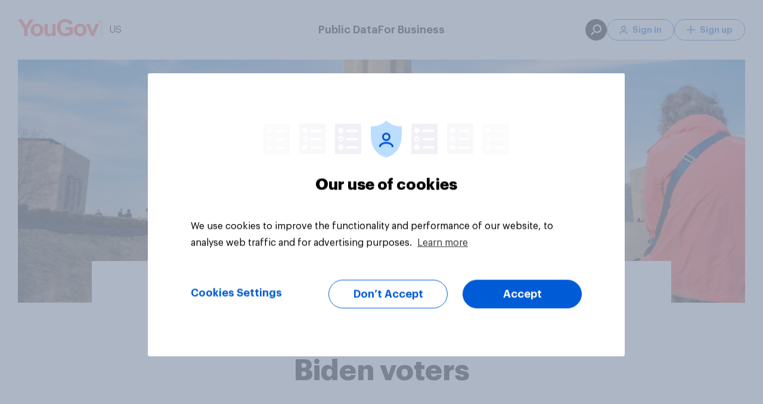

--- FILE ---
content_type: image/svg+xml
request_url: https://d39be2hlyrutg8.cloudfront.net/ec28790a/assets/images/svg/entity-placeholder.svg
body_size: 331
content:
<svg xmlns="http://www.w3.org/2000/svg" xmlns:xlink="http://www.w3.org/1999/xlink" width="190" height="190"><defs><path id="a" d="M0 0h190v190H0z"/></defs><g fill="none" fill-rule="evenodd"><g><mask id="b" fill="#fff"><use xlink:href="#a"/></mask><use xlink:href="#a" fill="#F2F0F7"/><path fill="#FFF" d="M60 60h70v70H60z" mask="url(#b)" style="mix-blend-mode:overlay" transform="rotate(45 95 95)"/><path fill="#000" d="m-140-143 332 332h-332z" mask="url(#b)" opacity=".07"/></g></g></svg>